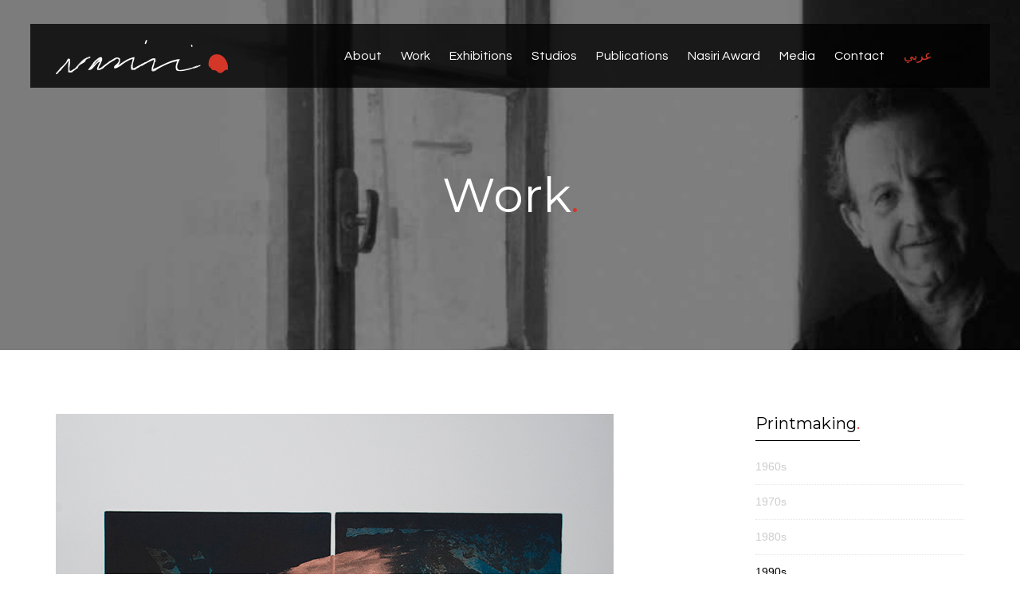

--- FILE ---
content_type: text/html; charset=utf-8
request_url: http://rafanasiri.com/Work.aspx?id_cat=29&id=109
body_size: 52155
content:






<!doctype html>
<html class="no-js" lang="en">
<head>
    <meta charset="utf-8">
    <meta http-equiv="x-ua-compatible" content="ie=edge">
    <title>Rafa Nasiri</title>
    <meta name="description" content="Rafa Nasiri" />
    <meta name="keywords" content="Rafa Nasiri" />
    <meta name="author" content="Rafa Nasiri" />
    <meta name="viewport" content="width=device-width, initial-scale=1">
    <!-- ================= Favicon ================== -->
    <!-- Standard -->
    <link rel="icon" href="images/favicon.png" sizes="32x32" />
    <link rel="icon" href="images/favicon.png" sizes="192x192" />
    <link rel="apple-touch-icon-precomposed" href="images/favicon.png" />
    <link href="https://fonts.googleapis.com/css?family=Montserrat:400,700" rel="stylesheet">
    <link href="https://fonts.googleapis.com/css?family=Questrial" rel="stylesheet">
    <!-- Bootsrap css-->
    <link rel="stylesheet" href="css/bootstrap.min.css">
    <!-- Ionicon css-->
    <link rel="stylesheet" href="css/ionicons.min.css">
    <link rel="stylesheet" href="css/font-awesome.min.css">
    <!-- Owl Carosel -->
    <link rel="stylesheet" href="css/owl.carousel.css">
    <link rel="stylesheet" href="css/owl.theme.css">
    <link rel="stylesheet" href="css/bootstrap-slider.min.css">
    <!-- Menuzord Menu-->
    <link rel="stylesheet" href="css/menuzord.css">
    <link href="css/menuzord-animations.css" type="text/css" rel="stylesheet">
    <!-- magnific popup -->
    <link rel="stylesheet" href="css/magnific-popup.css">
    <!-- Style Css-->
    <link rel="stylesheet" href="css/style.css">
    <!-- Modernizr-->
    <script src="js/vendor/modernizr-2.8.3.min.js"></script>
    <link id="Link1" rel="stylesheet" type="text/css" media="all" href="css/Custom.css"></link>
    

</head>
<body>
    <form method="post" action="./Work.aspx?id_cat=29&amp;id=109" id="form1">
<div class="aspNetHidden">
<input type="hidden" name="__EVENTTARGET" id="__EVENTTARGET" value="" />
<input type="hidden" name="__EVENTARGUMENT" id="__EVENTARGUMENT" value="" />
<input type="hidden" name="__VIEWSTATE" id="__VIEWSTATE" value="/wEPDwULLTIwNjM3NDA3MTAPFgQeCmR0X2FydFdvcmsy2UQAAQAAAP////[base64]//////////wseDEN1cnJlbnRJbmRleAIFFgJmD2QWAgIFD2QWCAIDDw8WAh4EVHlwZQIBZBYEAgEPFgIeC18hSXRlbUNvdW50AggWEGYPZBYEZg8VAhRQYWdlLmFzcHg/TmFtZT1BYm91dAVBYm91dGQCAQ8WAh8DAgMWBgIBD2QWBGYPFQIgUGFnZS5hc3B4P05hbWU9QXJ0aXN0c19TdGF0ZW1lbnQSQXJ0aXN0J3MgU3RhdGVtZW50ZAIBDxYCHwMC/////w9kAgIPZBYEZg8VAhhQYWdlLmFzcHg/TmFtZT1CcmllZl9CaW8JQnJpZWYgQmlvZAIBDxYCHwMC/////w9kAgMPZBYEZg8VAhFQYWdlLmFzcHg/TmFtZT1DVgRDLlYuZAIBDxYCHwMC/////w9kAgEPZBYEZg8VAhNQYWdlLmFzcHg/TmFtZT1Xb3JrBFdvcmtkAgEPFgIfAwIEFggCAQ9kFgRmDxUCCldvcmtzLmFzcHgIUGFpbnRpbmdkAgEPFgIfAwIGFgwCAQ9kFgJmDxUCF0FydFdvcmtzLmFzcHg/aWRfY2F0PTM3BTE5NTBzZAICD2QWAmYPFQIXQXJ0V29ya3MuYXNweD9pZF9jYXQ9MTUFMTk2MHNkAgMPZBYCZg8VAhdBcnRXb3Jrcy5hc3B4P2lkX2NhdD0xNwUxOTcwc2QCBA9kFgJmDxUCF0FydFdvcmtzLmFzcHg/[base64]/aWRfY2F0PTI1BTE5NzBzZAIDD2QWAmYPFQIXQXJ0V29ya3MuYXNweD9pZF9jYXQ9MjcFMTk4MHNkAgQPZBYCZg8VAhdBcnRXb3Jrcy5hc3B4P2lkX2NhdD0yOQUxOTkwc2QCBQ9kFgJmDxUCF0FydFdvcmtzLmFzcHg/[base64]/aWRfY2F0PTQ1CVBvc3QgMjAwMGQCBA9kFgRmDxUCCldvcmtzLmFzcHgIQXJ0Ym9va3NkAgEPFgIfAwIDFgYCAQ9kFgJmDxUCF0FydFdvcmtzLmFzcHg/aWRfY2F0PTQ3BTE5NzBzZAICD2QWAmYPFQIXQXJ0V29ya3MuYXNweD9pZF9jYXQ9NTEFMTk5MHNkAgMPZBYCZg8VAhdBcnRXb3Jrcy5hc3B4P2lkX2NhdD00OQYyMDAwcyBkAgIPZBYEZg8VAhpQYWdlLmFzcHg/TmFtZT1FeGhpYml0aW9ucwtFeGhpYml0aW9uc2QCAQ8WBB8DAv////8PHgdWaXNpYmxlaGQCAw9kFgRmDxUCFlBhZ2UuYXNweD9OYW1lPVN0dWRpb3MHU3R1ZGlvc2QCAQ8WAh8DAgoWFAIBD2QWBGYPFQIRU3R1ZGlvLmFzcHg/aWQ9MjUUTmFzaXJpIFN0dWRpbyA1NSBOb3dkAgEPFgIfAwL/////D2QCAg9kFgRmDxUCEFN0dWRpby5hc3B4P2lkPTkQTmFzaXJpIFN0dWRpbyA5OWQCAQ8WAh8DAv////8PZAIDD2QWBGYPFQIRU3R1ZGlvLmFzcHg/aWQ9MTcfTmFzaXJpIEdyYXBoaWMgU3R1ZGlvIDIwMDctMjAxM2QCAQ8WAh8DAv////8PZAIED2QWBGYPFQIRU3R1ZGlvLmFzcHg/aWQ9MjERSG9tZSBTdHVkaW8gIDIwMDNkAgEPFgIfAwL/////D2QCBQ9kFgRmDxUCEVN0dWRpby5hc3B4P2lkPTIzFUhvbWUgU3R1ZGlvIDE5OTUtMjAwMGQCAQ8WAh8DAv////8PZAIGD2QWBGYPFQIRU3R1ZGlvLmFzcHg/aWQ9MTkTSG9tZSBTdHVkaW8gMTk5OC05OWQCAQ8WAh8DAv////8PZAIHD2QWBGYPFQIRU3R1ZGlvLmFzcHg/aWQ9MjcYTXVodGFyYWYgQmFnaGRhZCAxOTg3LTk1ZAIBDxYCHwMC/////w9kAggPZBYEZg8VAhBTdHVkaW8uYXNweD9pZD03FERhcmF0IEFsZnVudW4gU3R1ZGlvZAIBDxYCHwMC/////w9kAgkPZBYEZg8VAhBTdHVkaW8uYXNweD9pZD01FUhvbWUgU3R1ZGlvIDE5OTItMTk5NGQCAQ8WAh8DAv////8PZAIKD2QWBGYPFQIRU3R1ZGlvLmFzcHg/aWQ9MTMSTWFkcmlkIFN0dWRpbyAxOTg5ZAIBDxYCHwMC/////w9kAgQPZBYEZg8VAhtQYWdlLmFzcHg/TmFtZT1QdWJsaWNhdGlvbnMMUHVibGljYXRpb25zZAIBDxYEHwMC/////w8fBGhkAgUPZBYEZg8VAiBQYWdlLmFzcHg/TmFtZT1QcmludG1ha2luZ19Bd2FyZAxOYXNpcmkgQXdhcmRkAgEPFgIfAwIDFgYCAQ9kFgRmDxUCF1BhZ2UuYXNweD9OYW1lPU92ZXJ2aWV3CE92ZXJ2aWV3ZAIBDxYCHwMC/////w9kAgIPZBYEZg8VAh5QYWdlLmFzcHg/TmFtZT1TdWJtaXRfYW5fRW50cnkPU3VibWl0IGFuIEVudHJ5ZAIBDxYCHwMC/////w9kAgMPZBYEZg8VAiFQYWdlLmFzcHg/TmFtZT1QYXN0X0F3YXJkX1dpbm5lcnMSUGFzdCBBd2FyZCBXaW5uZXJzZAIBDxYCHwMC/////w9kAgYPZBYEZg8VAhRQYWdlLmFzcHg/TmFtZT1NZWRpYQVNZWRpYWQCAQ8WAh8DAgQWCAIBD2QWBGYPFQIaUGFnZS5hc3B4P05hbWU9TGF0ZXN0X05ld3MLTGF0ZXN0IE5ld3NkAgEPFgIfAwL/////D2QCAg9kFgRmDxUCF1BhZ2UuYXNweD9OYW1lPUFydGljbGVzCEFydGljbGVzZAIBDxYCHwMC/////w9kAgMPZBYEZg8VAhxQYWdlLmFzcHg/TmFtZT1QaG90b19HYWxsZXJ5DVBob3RvIEdhbGxlcnlkAgEPFgIfAwL/////D2QCBA9kFgRmDxUCHFBhZ2UuYXNweD9OYW1lPVZpZGVvX0dhbGxlcnkNVmlkZW8gR2FsbGVyeWQCAQ8WAh8DAv////8PZAIHD2QWBGYPFQIWUGFnZS5hc3B4P05hbWU9Q29udGFjdAdDb250YWN0ZAIBDxYCHwMCARYCAgEPZBYEZg8VAhtQYWdlLmFzcHg/TmFtZT1Db250YWN0X0Zvcm0MQ29udGFjdCBGb3JtZAIBDxYCHwMC/////[base64]/aWRfY2F0PTI3FG5vdC1hY3RpdmUtaXRlbS1tZW51BTE5ODBzZAIDD2QWAmYPFQMXQXJ0V29ya3MuYXNweD9pZF9jYXQ9MjkQYWN0aXZlLWl0ZW0tbWVudQUxOTkwc2QCBA9kFgJmDxUDF0FydFdvcmtzLmFzcHg/[base64]/aWRfY2F0PTI3FG5vdC1hY3RpdmUtaXRlbS1tZW51BTE5ODBzZAIDD2QWAmYPFQMXQXJ0V29ya3MuYXNweD9pZF9jYXQ9MjkQYWN0aXZlLWl0ZW0tbWVudQUxOTkwc2QCBA9kFgJmDxUDF0FydFdvcmtzLmFzcHg/[base64]/[base64]/[base64]/TmFtZT1NZWRpYQVNZWRpYWQCAQ8WAh8DAgQWCAIBD2QWAmYPFQIaUGFnZS5hc3B4P05hbWU9TGF0ZXN0X05ld3MLTGF0ZXN0IE5ld3NkAgIPZBYCZg8VAhdQYWdlLmFzcHg/TmFtZT1BcnRpY2xlcwhBcnRpY2xlc2QCAw9kFgJmDxUCHFBhZ2UuYXNweD9OYW1lPVBob3RvX0dhbGxlcnkNUGhvdG8gR2FsbGVyeWQCBA9kFgJmDxUCHFBhZ2UuYXNweD9OYW1lPVZpZGVvX0dhbGxlcnkNVmlkZW8gR2FsbGVyeWRk/+HOXI71Y/8UEtRqJy3p2f7mZFt8r/cDh2RqcBoiIJs=" />
</div>

<script type="text/javascript">
//<![CDATA[
var theForm = document.forms['form1'];
if (!theForm) {
    theForm = document.form1;
}
function __doPostBack(eventTarget, eventArgument) {
    if (!theForm.onsubmit || (theForm.onsubmit() != false)) {
        theForm.__EVENTTARGET.value = eventTarget;
        theForm.__EVENTARGUMENT.value = eventArgument;
        theForm.submit();
    }
}
//]]>
</script>


<script src="/WebResource.axd?d=TZ79jn2j2Gk42ujAWfnTRnvKjxFxBpXdVaPNbQaoUw_QgSsX3iOtdfMPWcMMXRSpgFBzk9ny2s9QLx-2w9WX14oE7njLEL0h1ov1ezLMjJA1&amp;t=638901289900000000" type="text/javascript"></script>


<script src="/ScriptResource.axd?d=6dYsQkc09m1EoYBV156tELeul5St8aAI96CdNSovSI3fq-wfMyfx7AwPbj_1ScN4lDZS7lOm3yG-EmRCSin0el4T8PYIOBV8Y7g0ua5rDZk2DPratq0U4L3iKLz0MNf-WMZQq117wYsUxrD74ItOFg2&amp;t=ffffffffdc32f924" type="text/javascript"></script>
<script type="text/javascript">
//<![CDATA[
if (typeof(Sys) === 'undefined') throw new Error('ASP.NET Ajax client-side framework failed to load.');
//]]>
</script>

<script src="/ScriptResource.axd?d=I3WeZJguoy3rylrCFT83dmFd1q3y-Lzlx4sPJmCEqgnb1WgqhF92DmPTQCvTE51Lgnq3Hez-fgKHkxtjtLidl15SPivDivDZrmucywfhfTSqzVFl9zv-aZwo6bb7y8nPxE1mHlR2kPPOMnVkwewEig2&amp;t=ffffffffdc32f924" type="text/javascript"></script>
<div class="aspNetHidden">

	<input type="hidden" name="__VIEWSTATEGENERATOR" id="__VIEWSTATEGENERATOR" value="B63E2A5A" />
	<input type="hidden" name="__EVENTVALIDATION" id="__EVENTVALIDATION" value="/wEdAAT9ATFHoUVlqG6gevcbq0A3ZwDoJokL5f0A5ykLeHtnp3qG9ubzfAems0WS0BuaT5R31RTIxzGHkpYjrrHZh31VBNVFeQ1wd1LdYuspnboeTS80At8B0fEa6feJEvd85DA=" />
</div>
        <script type="text/javascript">
//<![CDATA[
Sys.WebForms.PageRequestManager._initialize('ctl00$sc', 'form1', ['tctl00$cphBody$up','cphBody_up','tctl00$cphBody$Up1','cphBody_Up1'], [], [], 90, 'ctl00');
//]]>
</script>

        
<div class="menu-style-two menu-style-one">
    <div class="inner-content">
        <div class="container">
            <div class="row">
                <div class="col-md-12">
                    <div class="main-menu">
                        <nav id="menuzord" class="menuzord red bgt">
                            <a class="main-logo" href="Default.aspx">
                                <img src="images/menu/logo.png" alt="Logo" /></a>
                                    <ul class="menuzord-menu nav-menu">
                            
                                    <li>
                                        <a href='Page.aspx?Name=About'>About</a>
                                        
                                                <ul class="dropdown">
                                            
                                                <li><a href='Page.aspx?Name=Artists_Statement'>Artist's Statement</a>
                                                    
                                                </li>
                                            
                                                <li><a href='Page.aspx?Name=Brief_Bio'>Brief Bio</a>
                                                    
                                                </li>
                                            
                                                <li><a href='Page.aspx?Name=CV'>C.V.</a>
                                                    
                                                </li>
                                            
                                                </ul>
                                            
                                    </li>
                                
                                    <li>
                                        <a href='Page.aspx?Name=Work'>Work</a>
                                        
                                                <ul class="dropdown">
                                            
                                                <li><a href='Works.aspx'>Painting</a>
                                                    
                                                            <ul class="dropdown">
                                                        
                                                            <li><a href='ArtWorks.aspx?id_cat=37'>1950s</a>
                                                            </li>
                                                        
                                                            <li><a href='ArtWorks.aspx?id_cat=15'>1960s</a>
                                                            </li>
                                                        
                                                            <li><a href='ArtWorks.aspx?id_cat=17'>1970s</a>
                                                            </li>
                                                        
                                                            <li><a href='ArtWorks.aspx?id_cat=19'>1980s</a>
                                                            </li>
                                                        
                                                            <li><a href='ArtWorks.aspx?id_cat=33'>1990s</a>
                                                            </li>
                                                        
                                                            <li><a href='ArtWorks.aspx?id_cat=21'>Post 2000</a>
                                                            </li>
                                                        
                                                            </ul>
                                                        
                                                </li>
                                            
                                                <li><a href='Works.aspx'>Printmaking</a>
                                                    
                                                            <ul class="dropdown">
                                                        
                                                            <li><a href='ArtWorks.aspx?id_cat=23'>1960s</a>
                                                            </li>
                                                        
                                                            <li><a href='ArtWorks.aspx?id_cat=25'>1970s</a>
                                                            </li>
                                                        
                                                            <li><a href='ArtWorks.aspx?id_cat=27'>1980s</a>
                                                            </li>
                                                        
                                                            <li><a href='ArtWorks.aspx?id_cat=29'>1990s</a>
                                                            </li>
                                                        
                                                            <li><a href='ArtWorks.aspx?id_cat=31'>Post 2000</a>
                                                            </li>
                                                        
                                                            </ul>
                                                        
                                                </li>
                                            
                                                <li><a href='Works.aspx'>Drawing</a>
                                                    
                                                            <ul class="dropdown">
                                                        
                                                            <li><a href='ArtWorks.aspx?id_cat=41'>1960s</a>
                                                            </li>
                                                        
                                                            <li><a href='ArtWorks.aspx?id_cat=43'>1970s</a>
                                                            </li>
                                                        
                                                            <li><a href='ArtWorks.aspx?id_cat=45'>Post 2000</a>
                                                            </li>
                                                        
                                                            </ul>
                                                        
                                                </li>
                                            
                                                <li><a href='Works.aspx'>Artbooks</a>
                                                    
                                                            <ul class="dropdown">
                                                        
                                                            <li><a href='ArtWorks.aspx?id_cat=47'>1970s</a>
                                                            </li>
                                                        
                                                            <li><a href='ArtWorks.aspx?id_cat=51'>1990s</a>
                                                            </li>
                                                        
                                                            <li><a href='ArtWorks.aspx?id_cat=49'>2000s </a>
                                                            </li>
                                                        
                                                            </ul>
                                                        
                                                </li>
                                            
                                                </ul>
                                            
                                    </li>
                                
                                    <li>
                                        <a href='Page.aspx?Name=Exhibitions'>Exhibitions</a>
                                        
                                    </li>
                                
                                    <li>
                                        <a href='Page.aspx?Name=Studios'>Studios</a>
                                        
                                                <ul class="dropdown">
                                            
                                                <li><a href='Studio.aspx?id=25'>Nasiri Studio 55 Now</a>
                                                    
                                                </li>
                                            
                                                <li><a href='Studio.aspx?id=9'>Nasiri Studio 99</a>
                                                    
                                                </li>
                                            
                                                <li><a href='Studio.aspx?id=17'>Nasiri Graphic Studio 2007-2013</a>
                                                    
                                                </li>
                                            
                                                <li><a href='Studio.aspx?id=21'>Home Studio  2003</a>
                                                    
                                                </li>
                                            
                                                <li><a href='Studio.aspx?id=23'>Home Studio 1995-2000</a>
                                                    
                                                </li>
                                            
                                                <li><a href='Studio.aspx?id=19'>Home Studio 1998-99</a>
                                                    
                                                </li>
                                            
                                                <li><a href='Studio.aspx?id=27'>Muhtaraf Baghdad 1987-95</a>
                                                    
                                                </li>
                                            
                                                <li><a href='Studio.aspx?id=7'>Darat Alfunun Studio</a>
                                                    
                                                </li>
                                            
                                                <li><a href='Studio.aspx?id=5'>Home Studio 1992-1994</a>
                                                    
                                                </li>
                                            
                                                <li><a href='Studio.aspx?id=13'>Madrid Studio 1989</a>
                                                    
                                                </li>
                                            
                                                </ul>
                                            
                                    </li>
                                
                                    <li>
                                        <a href='Page.aspx?Name=Publications'>Publications</a>
                                        
                                    </li>
                                
                                    <li>
                                        <a href='Page.aspx?Name=Printmaking_Award'>Nasiri Award</a>
                                        
                                                <ul class="dropdown">
                                            
                                                <li><a href='Page.aspx?Name=Overview'>Overview</a>
                                                    
                                                </li>
                                            
                                                <li><a href='Page.aspx?Name=Submit_an_Entry'>Submit an Entry</a>
                                                    
                                                </li>
                                            
                                                <li><a href='Page.aspx?Name=Past_Award_Winners'>Past Award Winners</a>
                                                    
                                                </li>
                                            
                                                </ul>
                                            
                                    </li>
                                
                                    <li>
                                        <a href='Page.aspx?Name=Media'>Media</a>
                                        
                                                <ul class="dropdown">
                                            
                                                <li><a href='Page.aspx?Name=Latest_News'>Latest News</a>
                                                    
                                                </li>
                                            
                                                <li><a href='Page.aspx?Name=Articles'>Articles</a>
                                                    
                                                </li>
                                            
                                                <li><a href='Page.aspx?Name=Photo_Gallery'>Photo Gallery</a>
                                                    
                                                </li>
                                            
                                                <li><a href='Page.aspx?Name=Video_Gallery'>Video Gallery</a>
                                                    
                                                </li>
                                            
                                                </ul>
                                            
                                    </li>
                                
                                    <li>
                                        <a href='Page.aspx?Name=Contact'>Contact</a>
                                        
                                                <ul class="dropdown">
                                            
                                                <li><a href='Page.aspx?Name=Contact_Form'>Contact Form</a>
                                                    
                                                </li>
                                            
                                                </ul>
                                            
                                    </li>
                                
                            <li><a id="Header_lbLanguage" class="active" href="javascript:__doPostBack(&#39;ctl00$Header$lbLanguage&#39;,&#39;&#39;)">عربي</a></li>
                            </ul>
                        </nav>
                    </div>
                </div>
            </div>
        </div>
    </div>
</div>

        
    <div id="cphHeaderImgTitle_DivImage" class="banner-area" style="background-image: url(images/Defaults/Det-Header.jpg);">
        <div class="container">
            <div class="row">
                <div class="col-md-12">
                    <div class="portfolio-title-text">
                        <h1 id="cphHeaderImgTitle_hTitle" class="red-circle">Work</h1>
                    </div>
                </div>
            </div>
        </div>
    </div>

        
    <div id="cphBody_DivNormalWork">
        <div id="blog-medium-content" class="blog-layout">
            <div class="container">
                <div class="row">
                    <div class="col-xs-12 col-sm-9 col-md-9 col-lg-9 pull-left">
                        <div id="cphBody_up">
	
                                <div class="single-portfolio-detail">
                                    <div class="image pull-left">
                                        <img src='Files/ArtWork/-P00932-Untitled-1994.jpg' class="img-responsive" alt="" />
                                    </div>
                                    <div class="portfolio-description pull-left">
                                        <div class="row">
                                            <div class="col-sm-5 col-md-5 pull-left">
                                                <div class="left-side">
                                                    <h2 class="red-circle size-40">info</h2>
                                                </div>
                                            </div>
                                            <div class="col-sm-7 col-md-7 pull-left">
                                                <div class="portfolio-desc">
                                                    <h5>Untitled </h5>
                                                    <div class="ex-title-sep"></div>
                                                    <ul class="portfolio-info">
                                                        <li class="portfolio-categoriy">
                                                            <label>Media</label>:
        										<span>Etching</span>
                                                        </li>
                                                        <li class="portfolio-categoriy">
                                                            <label>Size</label>:
        										<span>30x68 cm</span>
                                                        </li>
                                                        <li class="portfolio-categoriy">
                                                            <label>Year</label>:
        										<span>1994</span>
                                                        </li>
                                                        <li class="portfolio-categoriy">
                                                            <label>Notes</label>:
        										<span>Amman</span>
                                                        </li>
                                                    </ul>
                                                </div>
                                            </div>
                                        </div>
                                    </div>
                                </div>
                            
</div>
                    </div>
                    <div class="col-xs-12 col-sm-3 col-md-3 col-lg-3 pull-left">
                        <aside class="widget-categories wrapper-categories">
                            <h3 class="wiget-title-square"><span id="cphBody_hParentTitle">Printmaking</span></h3>
                            <div class="categories-list">
                                <ul class="title-content-list">
                                    
                                            <li><a href='ArtWorks.aspx?id_cat=23' class='not-active-item-menu'>1960s</a></li>
                                        
                                            <li><a href='ArtWorks.aspx?id_cat=25' class='not-active-item-menu'>1970s</a></li>
                                        
                                            <li><a href='ArtWorks.aspx?id_cat=27' class='not-active-item-menu'>1980s</a></li>
                                        
                                            <li><a href='ArtWorks.aspx?id_cat=29' class='active-item-menu'>1990s</a></li>
                                        
                                            <li><a href='ArtWorks.aspx?id_cat=31' class='not-active-item-menu'>Post 2000</a></li>
                                        
                                </ul>
                            </div>
                            <div class="div-prev-next">
                                <div id="cphBody_Up1">
	
                                        <a id="cphBody_aPrev" class="pro-arrow arr-left" href="javascript:__doPostBack(&#39;ctl00$cphBody$aPrev&#39;,&#39;&#39;)"><i class="fa fa fa-chevron-circle-left"></i><span class="prv-txt">Previous</span></a>
                                        <a id="cphBody_aNext" class="pro-arrow arr-right" href="javascript:__doPostBack(&#39;ctl00$cphBody$aNext&#39;,&#39;&#39;)"><span class="nxt-txt">Next</span><i class="fa fa fa-chevron-circle-right"></i></a>
                                    
</div>
                            </div>
                        </aside>
                    </div>
                </div>
            </div>
        </div>
    </div>
    

        
<div class="home-custom-button">
    <img src="images/Bootom-Banner.png" />
</div>

        
<div id="footer-area">
    
    <div id="footer-section" class="footer-section">
        <div class="container">
            <div class="row">
                <div class="col-lg-3 col-md-3 col-sm-6 pull-left">
                    <div class="footer-content">
                        <img src="images/black-logo.png" />
                          <p class="footer-text">The Official Website of the Iraqi Artist and Printmaker Rafa Nasiri</p>
                        <div id="Footer_liSocialMedia" class="footer-social-link">
                            <ul>
                                <li><a href="https://www.facebook.com/NasiriAward" id="Footer_aFacebook" target="_blank"><i class="fa fa-facebook social-bottom-icon"></i></a></li>
                                <li></li>
                                <li><a href="https://www.youtube.com/user/rafanasiri" id="Footer_aYoutube" target="_blank"><i class="fa fa-youtube social-bottom-icon"></i></a></li>
                                <li></li>
                                <li><a href="https://www.instagram.com/nasiri.award/" id="Footer_aInstagram" target="_blank"><i class="fa fa-instagram social-bottom-icon"></i></a></li>
                            </ul>
                        </div>
                    </div>
                </div>
                
                        <div class="col-lg-2 col-md-2 col-sm-6 pull-left">
                            <h3 class="wiget-title"><a href='Page.aspx?Name=About'>About</a></h3>
                            <div class="wiget-list">
                                <ul class="title-content-list">
                                    
                                            <ul class="title-content-list">
                                        
                                            <li><a href='Page.aspx?Name=Artists_Statement'>Artist's Statement</a>
                                            </li>
                                        
                                            <li><a href='Page.aspx?Name=Brief_Bio'>Brief Bio</a>
                                            </li>
                                        
                                            <li><a href='Page.aspx?Name=CV'>C.V.</a>
                                            </li>
                                        
                                            </ul>
                                        
                                </ul>
                            </div>
                        </div>
                    
                        <div class="col-lg-2 col-md-2 col-sm-6 pull-left">
                            <h3 class="wiget-title"><a href='Page.aspx?Name=Work'>Work</a></h3>
                            <div class="wiget-list">
                                <ul class="title-content-list">
                                    
                                            <ul class="title-content-list">
                                        
                                            <li><a href='Works.aspx'>Painting</a>
                                            </li>
                                        
                                            <li><a href='Works.aspx'>Printmaking</a>
                                            </li>
                                        
                                            <li><a href='Works.aspx'>Drawing</a>
                                            </li>
                                        
                                            <li><a href='Works.aspx'>Artbooks</a>
                                            </li>
                                        
                                            </ul>
                                        
                                </ul>
                            </div>
                        </div>
                    
                        <div class="col-lg-2 col-md-2 col-sm-6 pull-left">
                            <h3 class="wiget-title"><a href='Page.aspx?Name=Printmaking_Award'>Nasiri Award</a></h3>
                            <div class="wiget-list">
                                <ul class="title-content-list">
                                    
                                            <ul class="title-content-list">
                                        
                                            <li><a href='Page.aspx?Name=Overview'>Overview</a>
                                            </li>
                                        
                                            <li><a href='Page.aspx?Name=Submit_an_Entry'>Submit an Entry</a>
                                            </li>
                                        
                                            <li><a href='Page.aspx?Name=Past_Award_Winners'>Past Award Winners</a>
                                            </li>
                                        
                                            </ul>
                                        
                                </ul>
                            </div>
                        </div>
                    
                        <div class="col-lg-2 col-md-2 col-sm-6 pull-left">
                            <h3 class="wiget-title"><a href='Page.aspx?Name=Media'>Media</a></h3>
                            <div class="wiget-list">
                                <ul class="title-content-list">
                                    
                                            <ul class="title-content-list">
                                        
                                            <li><a href='Page.aspx?Name=Latest_News'>Latest News</a>
                                            </li>
                                        
                                            <li><a href='Page.aspx?Name=Articles'>Articles</a>
                                            </li>
                                        
                                            <li><a href='Page.aspx?Name=Photo_Gallery'>Photo Gallery</a>
                                            </li>
                                        
                                            <li><a href='Page.aspx?Name=Video_Gallery'>Video Gallery</a>
                                            </li>
                                        
                                            </ul>
                                        
                                </ul>
                            </div>
                        </div>
                    
            </div>
        </div>
        <div id="copyright-section">
            <div class="container">
                <div class="row">
                    <div class="col-md-9 pull-left">
                        <div class="copyright-info">
                            <ul>
                                <li><span>&copy; 2017 Rafa Nasiri. All Rights Reserved.</span></li>
                            </ul>
                        </div>
                    </div>
                    <div class="col-md-3 pull-right">
                        <div class="footer-social-link left-alignment">
                            <ul>
                                <li>
                                    Website by: <span class="padd-left-5"><a href="http://www.mohamadnamir.com" target="_blank">Mohamad Namir</a>
                                    </span></li>
                            </ul>
                        </div>
                    </div>
                </div>
            </div>
        </div>
    </div>
</div>

        <script src="js/jquery-1.9.1.min.js"></script>
        <script src="js/bootstrap.min.js"></script>
        <script src="js/owl.carousel.min.js"></script>
        <script src="js/bootstrap-slider.js"></script>
        <script src="js/jquery.magnific-popup.min.js"></script>
        <script src="js/masonry.pkgd.min.js"></script>
        <!-- ==  Menuzord Menu  == -->
        <script src="js/menuzord.js"></script>
        <script src="js/custom.js"></script>
        
    <script src="js/jquery.zoom.min.js"></script>
    <script>
        "use strict";
        $('.ex1').zoom({ magnify: 1.5 });
	</script>

    </form>
</body>
</html>


--- FILE ---
content_type: text/css
request_url: http://rafanasiri.com/css/Custom.css
body_size: 10425
content:
.desktop {
    display: initial;
}

.mob {
    display: none;
}

@media (max-width: 768px) {
    .desktop {
        display: none;
    }

    .mob {
        display: initial;
    }
}

.size-34 {
    font-size: 34px;
    line-height: 34px;
    font-weight: normal;
}

.hp-work-link {
    width: 100% !important;
}

    .hp-work-link h3 {
        text-align: center;
        color: #fff;
    }

        .hp-work-link h3:hover {
            color: #d43627;
        }

.pad-25 {
    padding: 25px;
}

.bor-right-bot {
    border-bottom: 1px solid #ddd;
    border-right: 1px solid #ddd;
}

.bor-right {
    border-right: 1px solid #ddd;
}

.bor-bot {
    border-bottom: 1px solid #ddd;
}

.mar-btn-0 {
    margin-bottom: 0;
}

.red-circle:after {
    color: #d43627;
    content: ".";
    position: relative;
    font-size: 44px !important;
}

.subscribe-content h2 {
    font-size: 21px !important;
    color: #000 !important;
    font-weight: 600 !important;
    line-height: 30px;
    padding-top: 30px;
}

.contact-element-form .input-box {
    text-transform: uppercase;
}

.border-box {
    padding: 80px 80px;
    border: 4px solid #000;
}

    .border-box h2, .border-box p {
        color: #000;
    }

.read-more-link a {
    color: #000;
    text-transform: uppercase;
}

    .read-more-link a:hover {
        color: #d43627;
    }

.home-element-padding-custom {
    padding: 110px 0;
    background-size: cover !important;
}

.explore-banner-main {
    background-image: url(../Files/ExploreBanners/Publications.jpg);
    padding: 30px !important;
    background-size: cover !important;
}

.explore-banner-in {
    background-color: rgba(0, 0, 0, 0.5);
    text-align: center;
    padding: 80px;
}

    .explore-banner-in h3 {
        color: #fff !important;
    }

.explore-banner-main a:hover {
    color: #d43627 !important;
}

.active-item-menu {
    color: #000;
}

.not-active-item-menu {
    color: #ccc;
}

.home-custom-button img {
    width: 100%;
}

.size-40 {
    font-size: 40px;
}

.CV-cat-title {
    font-weight: 600;
    padding-top: 30px;
    float: left;
}

    .CV-cat-title:first-child {
        padding-top: 0px;
    }

    .CV-cat-title:last-child {
        padding-bottom: 55px;
    }

.CV-grp {
    font-weight: normal;
    width: 100%;
    float: left;
}

.CV-title {
    float: left;
    width: 100%;
    padding-top: 10px;
}

.CV-year {
    float: left;
    width: 15%;
    color: #d43627;
}

.CV-desc {
    float: left;
    width: 85%;
}

.marg-bot-40 {
    margin-bottom: 20px;
}

.single-portfolio .content h3 {
    font-weight: 600;
}

.work-sub {
    color: #808080;
}

.portfolio-title-text h1 {
    position: relative;
    top: 50px;
}

.feature-layout {
    background-size: cover !important;
}

.img-20 {
    width: 19.5%;
}

.nav > li > a:focus, .nav > li > a:hover {
    background-color: transparent !important;
}

.shop-detailed-item .item-details .price {
    padding: 3px 0;
    color: #808080;
}

.padd-left-5 {
    padding-left: 5px;
}

.ex-body {
    color: #000;
    padding-top: 10px;
}

.no-border {
    border-bottom: none !important;
}

.ex-title {
    color: #000 !important;
    margin-bottom: 10px;
    margin-top: 0;
    font-weight: 600 !important;
    line-height: 24px !important;
}

.ex-title-sep {
    margin-bottom: 10px;
    width: 40%;
    border-bottom: 1px solid #000;
}

.ex-Download {
    padding-top: 20px;
    font-size: 20px;
}

    .ex-Download a {
        color: #000 !important;
    }

        .ex-Download a:hover {
            color: #d43627 !important;
        }

    .ex-Download i {
        padding-right: 6px;
        color: #d43627 !important;
    }

.studio-main {
    padding-bottom: 80px;
}

.single-shop-item .shop-product-detail {
    padding-left: 0;
}

    .single-shop-item .shop-product-detail h3 {
        text-align: left;
    }

        .single-shop-item .shop-product-detail h3 a {
            color: #000 !important;
        }

            .single-shop-item .shop-product-detail h3 a:hover {
                color: #d43627 !important;
            }

.portfolio-desc .item-details .price {
    padding: 3px 0;
    color: #808080;
    border-bottom: 1px solid #e8e8e8;
    display: inline-block;
    width: 90%;
}

.widget-categories ul li:last-child {
    border-bottom: none !important;
}

.pad-right-70 {
    padding-right: 70px;
}

.pad-bot-80 {
    padding-bottom: 80px;
}

.designation {
    color: #808080;
}

.marg-top-10 {
    margin-top: 10px !important;
}

.border-bot {
    border-bottom: 1px solid #000;
    padding-bottom: 5px;
    margin-bottom: 10px;
    padding-top: 10px;
}

.pad-left-0 {
    padding-left: 0px !important;
}

.award-link {
    width: 100%;
    float: left;
    color: #000 !important;
}

.gray-color {
    color: #808080 !important;
}

    .gray-color:hover {
        color: #d43627 !important;
    }

.award-link:hover {
    color: #d43627 !important;
}

.gray-border-bottom {
    border-bottom: 1px solid #ccc;
    float: left;
    width: 100%;
    padding-top: 8px;
    margin-bottom: 8px;
}

.pad-0 {
    padding: 0;
}

#copyright-section {
    padding-bottom: 7px;
    padding-top: 7px;
    margin-top: 30px;
}

#footer-section {
    padding-top: 30px;
}

    #footer-section h3 {
        font-size: 14px;
    }

.div-prev-next {
    font-size: 25px;
    padding-top: 20px;
}

.arr-left {
    padding-right: 20px;
}

.portfolio-description .portfolio-desc .portfolio-info .portfolio-categoriy span {
    padding-left: 5px;
    color: #808080;
}

.portfolio-description .portfolio-desc .portfolio-info .portfolio-categoriy label {
    padding-left: 0;
    color: #808080;
    width: 45px;
}

.width-40 {
    width: 40%;
}

.widget-categories .wiget-title-square {
    margin-top: 0;
}

.single-portfolio-detail .image {
    margin-bottom: 40px;
}

.portfolio-categoriy {
    border-bottom: 1px solid #ccc;
}

    .portfolio-categoriy:last-child {
        border-bottom: none;
    }

.padding-top-20 {
    padding-top: 20px;
    float: left;
    color: #808080;
}

.banner-area {
    border-bottom: none;
}

.map-section {
    position: relative;
}

.map-canvas {
    position: relative;
    left: 0px;
    top: 0px;
    width: 100%;
}

    .map-canvas .map-data {
        text-align: center;
        font-size: 13px;
        font-weight: 400;
    }

        .map-canvas .map-data h6 {
            text-transform: uppercase;
            font-size: 14px;
            font-weight: 600;
            text-align: center;
            margin-bottom: 5px;
            color: #181818;
        }

.custom-input-form {
    padding: 45px 80px;
    background: #ccc;
    min-height: 535px;
}

.message {
    padding-top: 10px;
    color: #d43627;
    font-size: 16px;
}

.communication-way {
    min-height: 210px;
}

@media (max-width: 768px) {
    .tp-mask-wrap {
        top: 140px !important;
    }

    .menu-style-one {
        background-color: rgba(0, 0, 0, 0.8);
    }

        .menu-style-one .menuzord .menuzord-menu {
            position: absolute;
            top: 80px;
            width: 100%;
        }

    #slider1 {
        height: 580px !important;
    }

    .feature-layout {
        padding: 0;
    }

        .feature-layout .inner-content {
            width: 100%;
            padding: 20px;
            border: none;
        }

    .pad-25 {
        padding: initial;
    }

    .menu-style-two .menuzord .main-logo {
        top: 15px;
    }

    .no-padding {
        padding: initial !important;
    }

    .feature-layout {
        height: 380px;
        padding: 44px;
    }

    .menuzord .showhide {
        padding: 28px 0 0;
    }

    .title-content-list li {
        border-top: none;
    }

    .banner-area {
        margin-bottom: 30px;
    }

    .ex-title-sep {
        width: 100%;
    }

    .CV-grp {
        text-align: left;
    }

    .CV-cat-title {
        text-align: left;
    }

    .portfolio-title-text h1 {
        font-size: 40px;
    }

    .pad-right-70 {
        padding-right: 10px;
    }

    .portfolio-description {
        padding-bottom: 40px !important;
        text-align: left !important;
    }

    .custom-input-form {
        padding: 45px 20px;
    }

        .custom-input-form .input-wrapper {
            font-size: 15px;
        }
}

.menu-style-one .menuzord .dropdown {
    width: 325px;
}

.nxt-txt {
    padding-right: 2px;
}

.prv-txt {
    padding-left: 2px;
}

.pt-40 {
    padding-top: 40px;
}

.portfolio-description img {
    width: 100%;
}

.single-portfolio h3 {
    font-size: 16px;
}

.portfolio-product-grid h3{
    font-size: 16px;
    font-weight:600;
}

.RadUpload {
    width : 100% !important;
}

.ruInputs li {
    width : 100% !important;
}

.RadUpload .ruFileWrap {
    width : 100% !important;
    height: 40px !important;
}

.RadUpload .ruFakeInput {
    width : 92% !important;
    height: 24px !important;
}

.RadUpload_Default .ruButton, .RadUploadProgressArea_Default .ruButton {
    background-image:none !important;
    background-color: #414141 !important;
    border: none !important;
    box-sizing: border-box !important;
    color: #fff !important;
    padding: 0 0 !important;
    transition: all 0.3s ease 0s !important;

}

.RadUpload .ruButton {
    margin-top: 1px !important;
    height: 28px !important;
}

.zero-padding {
    padding-left:0 !important;
    padding-right:0 !important;
}

.RadUpload_Default .ruRemove {
    width: 55px !important;
}

.custom-input-form .vision-box {
        height: 150px;
    /*margin-bottom: 50px;*/
}

@media (min-width: 667px) and (max-width: 667px) {
    .home-element-padding {
        padding-bottom: 0;
        padding-top: 199px;
    }
}

@media (min-width: 668px) and (max-width: 1023px) {
    .home-element-padding {
        padding-bottom: 0;
        padding-top: 141px;
    }
}

--- FILE ---
content_type: application/javascript
request_url: http://rafanasiri.com/js/custom.js
body_size: 5366
content:
jQuery(document).ready(function () {
    "use strict";
 $('.all-partner').owlCarousel({
        autoPlay: false,
        pagination: false,
		navigation: false,
        items: 6,
        itemsDesktop: [1024, 6],
        itemsDesktopSmall: [768, 4],
        itemsTablet: [650, 2],
        itemsMobile: 1
    });
    $('.widget_searchform_content_wrap .icon_search_wrap').click(function() {
        $('.widget_searchform_content').toggleClass('main');
    });
    $('.shopping-cart-dropdown-wrap .icon-cart-wrap').click(function() {
        $('.shopping_cart_dropdown').toggleClass('main');
    });
    $('.home-six-menu-right-icon .zo-collapsed-button').click(function() {
        $('.home-six-menu-right-icon .zo-collapsed-button').toggleClass('close');
    });

    $('.home-six-menu-right-icon .zo-collapsed-button').click(function() {
        $('.menu-style-six .main-menu').toggleClass('animation');
    });


    //   Side Menu
    $('.h-bar').click(function (e) {
        e.stopPropagation();
        $('#hide-menu').toggleClass('show-menu');
    });
    $('#hide-menu').click(function (e) {
        e.stopPropagation();
    });
    $('body,html').click(function (e) {
        $('#hide-menu, .remove').removeClass('show-menu');
    });

    $('.remove').click(function (e) {
        $('#hide-menu, .remove').removeClass('show-menu');
    });

    $(".portfolio-filter li a,label").click(function(){
	    $(".portfolio-filter li").removeClass("active");
	    $(this).parent().addClass("active");
    });

	$('.blog-carousel-slider').owlCarousel({
        autoPlay: false,
        pagination: false,
		navigation: true,
        items: 1,
        itemsDesktop: [1024, 1],
        itemsDesktopSmall: [768, 1],
        itemsTablet: [650, 1],
        itemsMobile: 1,
		navigationText: [
		"<i class='ion-chevron-left'></i>",
		"<i class='ion-chevron-right'></i>"
		]
    })
    $('.slide-section-wrapper').owlCarousel({
        autoPlay: true,
        pagination: false,
		navigation: true,
        items: 3,
        itemsDesktop: [1024, 3],
        itemsDesktopSmall: [768, 3],
        itemsTablet: [650, 1],
        itemsMobile: 1,
		navigationText: [
		"<i class='ion-chevron-left'></i>",
		"<i class='ion-chevron-right'></i>"
		]
    })
    $('.testimonial-slider-section').owlCarousel({
        autoPlay: false,
        pagination: true,
		navigation: false,
        items: 1,
        itemsDesktop: [1024, 1],
        itemsDesktopSmall: [768, 1],
        itemsTablet: [650, 1],
        itemsMobile: 1

    })
    $('#team-entry-section').owlCarousel({
        autoPlay: false,
        pagination: true,
		navigation: false,
        items: 4,
        itemsDesktop: [1024, 3],
        itemsDesktopSmall: [768, 2],
        itemsTablet: [650, 1],
        itemsMobile: 1

    })
    $('.shop-detail-single-product').owlCarousel({
        autoPlay: true,
        pagination: false,
		navigation: false,
        items: 4,
        itemsDesktop: [1024, 3],
        itemsDesktopSmall: [768, 2],
        itemsTablet: [650, 1],
        itemsMobile: 1

    })
    $('.all-testimonail').owlCarousel({
        autoPlay: false,
        pagination: false,
		navigation: false,
        items: 3,
        itemsDesktop: [1024, 3],
        itemsDesktopSmall: [768, 1],
        itemsTablet: [650, 1],
        itemsMobile: 1

    })

    // Manicic Popup Portfolio Gallery
    $('.magnific-all').each(function() {
      var $container = $(this);
      var $imageLinks = $container.find('.item');

      var items = [];
      $imageLinks.each(function() {
      	var $item = $(this);
        var type = 'image';
        if ($item.hasClass('magnific-youtube')) {
          type = 'iframe';
        }
        var magItem = {
          src: $item.attr('href'),
          type: type
        };
        magItem.title = $item.data('title');
        items.push(magItem);
    	});

      $imageLinks.magnificPopup({
        mainClass: 'mfp-fade',
        items: items,
        gallery:{
            enabled:true,
            tPrev: $(this).data('prev-text'),
            tNext: $(this).data('next-text')
        },
        type: 'image',
        callbacks: {
          beforeOpen: function() {
            var index = $imageLinks.index(this.st.el);
            if (-1 !== index) {
              this.goTo(index);
            }
          }
        }
      });
    });

    //Nav Menu
    $("#menuzord").menuzord({
        align: "left",
        effect: "slide",
        animation: "zoom-in"
    });

//     $(".single-gallery-portfolio .content").hover(function(){
// 		/* $(".team-mem-icon").css({"color":"red"}); */
// 		$(this).parents(".single-gallery-portfolio").find(".media").addClass('changed');
// },
// 	function(){
// $(this).parents(".single-gallery-portfolio").find(".media").removeClass('changed');
// 	});
//
});

        var win      = $(window);
       var home1     = $('.menu-style-one');
       var home_light = home1.offset().top;
       win.scroll(function() {
           if (home_light < win.scrollTop()) {
               home1.addClass('home-main-menu-fix');
           } else {
               home1.removeClass('home-main-menu-fix');
           }
       });
